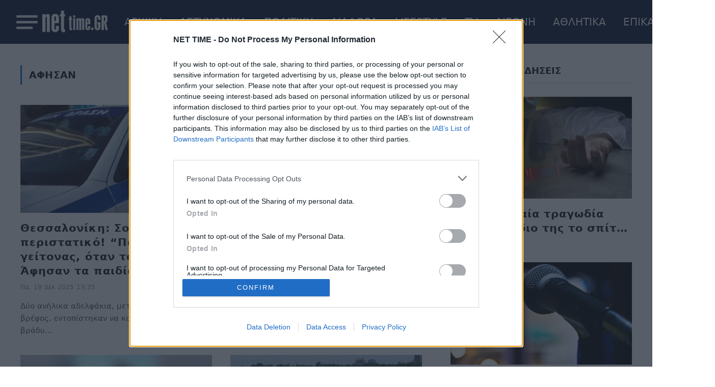

--- FILE ---
content_type: text/html; charset=utf-8
request_url: https://www.google.com/recaptcha/api2/aframe
body_size: 270
content:
<!DOCTYPE HTML><html><head><meta http-equiv="content-type" content="text/html; charset=UTF-8"></head><body><script nonce="RZg-HGQJMVPv6jq5mNlHKQ">/** Anti-fraud and anti-abuse applications only. See google.com/recaptcha */ try{var clients={'sodar':'https://pagead2.googlesyndication.com/pagead/sodar?'};window.addEventListener("message",function(a){try{if(a.source===window.parent){var b=JSON.parse(a.data);var c=clients[b['id']];if(c){var d=document.createElement('img');d.src=c+b['params']+'&rc='+(localStorage.getItem("rc::a")?sessionStorage.getItem("rc::b"):"");window.document.body.appendChild(d);sessionStorage.setItem("rc::e",parseInt(sessionStorage.getItem("rc::e")||0)+1);localStorage.setItem("rc::h",'1769378467099');}}}catch(b){}});window.parent.postMessage("_grecaptcha_ready", "*");}catch(b){}</script></body></html>